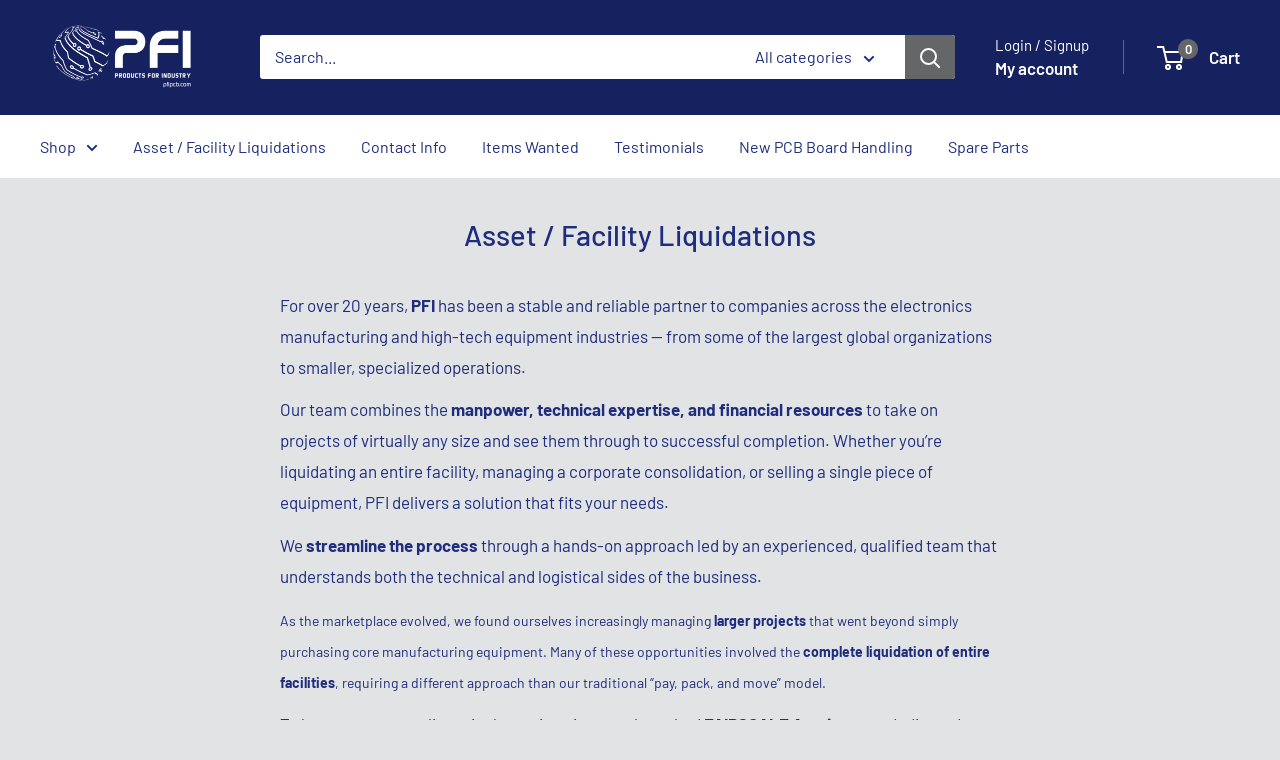

--- FILE ---
content_type: text/javascript
request_url: https://pfipcb.com/cdn/shop/t/17/assets/custom.js?v=102476495355921946141760725022
body_size: -599
content:
//# sourceMappingURL=/cdn/shop/t/17/assets/custom.js.map?v=102476495355921946141760725022
